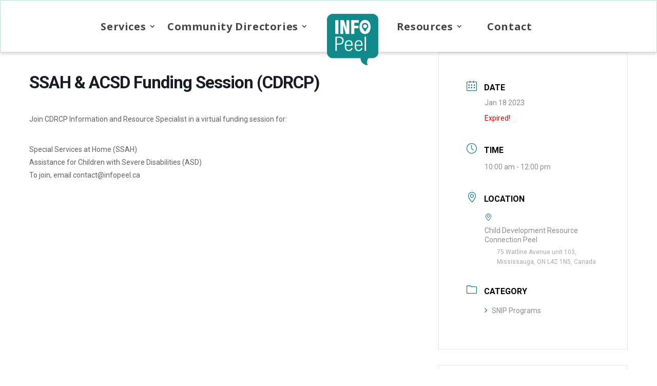

--- FILE ---
content_type: text/css
request_url: https://infopeel.ca/wp-content/plugins/cioc-rsd/css/cioc-rsd.css?ver=1.0.0
body_size: 629
content:
.ciocrsd-alert, .ciocrsd-success {
	padding: 2px 5px;
	border: 1px solid transparent;
	border-radius: 4px;
}

.ciocrsd-alert {
	background-color: #f2dede;
	border-color: #ebccd1;
	color: #a94442;
}

.ciocrsd-success {
	background-color: #dff0d8;
	border-color: #d6e9c6;
	color: #3c763d;
}

div.ciocrsd-alert, div.ciocrsd-success {
	padding: 5px 10px;
	margin-top: .25em;
	margin-bottom: 1em;;	
}

div.ciocrsd-record-detail >  h3.ciocrsd-field-group {
	margin-top: 1.5em;
	margin-bottom: .75em;
	padding-top: .25em;
	border-top: thin solid #ccc;
}

.ciocrsd-field-group-row {
	margin-bottom: .75em;
	clear: both;
}

.ciocrsd-field-label {
	font-weight: bold;
}

.ciocrsd-record-detail .ciocrsd-field-label {
	font-size: 120%;	
}

.ciocrsd-search-result .ciocrsd-field-label {
	font-size: 115%;	
}

.ciocrsd-field-label .fa, .ciocrsd-field-label .glyphicon, .ciocrsd-quicklist-browse .fa, .ciocrsd-quicklist-browse .glyphicon {
	min-width: 1.5em;
	text-align: center;
	padding-right: .25em;
}

.ciocrsd-record-detail .ciocrsd-field-label .fa, .ciocrsd-record-detail .ciocrsd-field-label .glyphicon {
	font-size: 125%;	
}

.ciocrsd-field-content_full {

}

.address-mapped {
	float: left;
}

.atgoeshere::before {
	content: "@";
}

.ciocrsd-record-detail {
	padding-bottom: .75em;
	margin-bottom: 2em;
	border-bottom: thin solid #ddd;
}

.ciocrsd-record-detail > h2.ciocrsd-org-name {
	margin-bottom: .75em;
}

.ciocrsd-record-detail > h3.ciocrsd-org-name {
	margin-top: .75em;
	margin-bottom: .75em;
}

.ciocrsd-record-detail .recordLogo, .ciocrsd-search-result .recordLogo {
	max-height: 130px;
}

.ciocrsd-record-detail .ciocrsd-field-content {
	padding-left: 2.6em;
}

.ciocrsd-search-result .ciocrsd-field-content {
	padding-left: 2.1em;
}

.ciocrsd-search-form {
	margin-bottom: 1em;
}

.ciocrsd-search-results > .ciocrsd-search-result > h2.ciocrsd-org-name {
	margin-top: .5em;
	margin-bottom: .75em;
	font-size: large;
}

.ciocrsd-search-result {
	margin-top: 1.5em;
	border-top: thin solid #ddd;
}

.ciocrsd-search-buttons {
	margin-top: .25em;
	margin-bottom: .25em;
}

input.form-control, select.form-control {
	width: 100%;
	height: 2.5em;
	line-height: 1.35;
	padding: 6px 12px;
	background-color: #fff;
}

.ciocrsd-form-input {
	margin-bottom: .5em;	
}

.ciocrsd-logo-container {
	display: block;
	float: right;
}

.ciocrsd-search-result .ciocrsd-logo-container {
	padding: .75em 0 .75em 1em;
}

.ciocrsd-record-detail .ciocrsd-logo-container {
	padding: 0 0 .75em 1em;
}

div.DetailsMapCanvas {
	width: 330px;
	min-width: 50%;
	height: 175px;
	float: right;
}

.ciocrsd-quicklist-browse {
	vertical-align: middle;
}

.ciocrsd-quicklist-browse li {
	margin-bottom: .5em;
	list-style-type: none;
}

.ciocrsd-quicklist-browse a {
	font-size: 120%;
}

.ciocrsd-count-bubble {
	display: inline-block;
	margin: 0 .25em;
	padding: 0 .5em;
	border: thin solid #ddd;
	border-radius: 10px;
}

@media (max-width: 767px) {
	.ciocrsd-logo-container {
		display: none;
	}
	div.DetailsMapCanvas {
		float: none;
		width: 100%;
		-webkit-box-sizing: border-box;
		-moz-box-sizing: border-box;
		box-sizing: border-box;
	}
}


--- FILE ---
content_type: text/css
request_url: https://infopeel.ca/wp-content/themes/divi-child/style.css?ver=4.27.4
body_size: 3919
content:
/*
  Theme Name:     Divi Child
  Theme URI:      https://www.elegantthemes.com/gallery/divi/
  Description:    Divi Child Theme
  Author:         Elegant Themes
  Author URI:     https://www.elegantthemes.com
  Template:       Divi
  Version:        1.0.0
*/

body {font-weight:400; overflow-x: hidden;}
.banner-d-flex{align-items: center;display: flex;}
.d-flex {align-items: center;display: flex;}
.partner-d-flex {align-items: center;display: flex;}


.highlighted strong{ color:#116F76}
.blurb-list a{ color:#1E1E1E; }
.blurb-list a:hover{ color:#11898B; }
.et_pb_accordion_item.et_pb_toggle_open .et_pb_toggle_title::after {position: absolute;font-size: 20px;right: 0;color: #116f76;
    font-family: FontAwesome!important;font-weight: 900!important; content: "\f062"!important;} 
.for-inline-btn .et_pb_button_module_wrapper {
    display: inline-block;
} 
/*--------    slidersWithProgressBar   ---------*/
.slidersWithProgressBar {
  flex-wrap: wrap;
}
.slide-progress-main {
    clear: both;
    height: 17px;
    order: 2;
    position: absolute;
    width: 100%;
    bottom: 0;
    z-index: 111;
}
.slide-progress {
  background-color: #116F76;
  height: 100%;
  position: absolute;
  top: 0;
}

.as_slide_content_wrapper {
    margin-right: 50px !important;
}
.as_slide_image_wrapper {margin-top:50px;}
/*-------   menu  --------*/


.menu-item-has-children > a {
    padding-left: 0px !important;
}
li.et_pb_menu__logo-slot {
    padding-left: 25px !important;
    padding-right: 25px !important;
}

.et_pb_menu__logo-wrap {
    position: relative;
    top: 26px;
}
.et_pb_menu--with-logo .et_pb_menu__menu>nav>ul>li>a {
padding: 31px 25px;}
ul.sub-menu{
    padding: 0px !important;  min-width: 270px; 
}
ul.sub-menu li {
    padding: 0 !important;
    margin: 0 !important;
	display:block;
	
}
ul.sub-menu li a {
    width: 100% !important;
    font-size: 16px !important;
    line-height: 20px !important;
	padding:15px 20px !important;
 }
 .et-menu a:hover {
    opacity: 1 !important;
}

.et_mobile_menu li a {
    border-bottom: 1px solid rgba(0,0,0,.03);
    display: block;
    width: 100% !important;
    font-size: 16px !important;
    line-height: 20px !important;
    padding: 15px 20px !important;
}


/*---    mec-calendar     --*/
 .mec-calendar {
    margin-bottom: 0px;
	 }

.mec-calendar dt {
  
    border-right: 1px solid #eee !important;
}
.mec-calendar .mec-calendar-events-side .mec-table-side-title {
    text-align: center;
    font-size: 14px;
	 font-weight: 600 !important;  
}

.mec-calendar .mec-event-footer {
    width: auto;
    min-height: 0px;
    background: transparent;
    border: 0px !important;
    padding: 0px !important; 
}

.mec-calendar {
     border: 1px solid #e8e8e800 !important;
    box-shadow: none !important;
}

.mec-calendar-day, .mec-box-calendar.mec-calendar dt{ 
    border-radius: 50% !important;
 }

.mec-box-calendar.mec-calendar dt {
    border-bottom: 1px solid #eaeaea00;
    border-left: 1px solid #eaeaea00;
}
.mec-calendar dt {
    border-right: 1px solid #eee0 !important;
}

.mec-box-calendar.mec-calendar .mec-calendar-table-head dt {
    border-top: 1px solid #eaeaea00;
    background-color: #f8f8f800;
}
.mec-calendar .mec-event-article {
   
    padding: 15px 25px;
}


/* Search Box */
 
.ciocrsd-search-buttons.row {
    display: flex;
    justify-content: space-between;
    
    margin-top: 15px;
}
.search-child-wrapper .med-icon-menu{
	margin-top: 25px;
    margin-left: auto;
    margin-right: auto;
	margin-bottom: 18px;
}
  
.search-child-wrapper .ciocrsd-form-input .form-control {
    border-color:  #116F76 !important;     font-family: 'Roboto',Helvetica,Arial,Lucida,sans-serif;
    background-color: #EEF3F3;
    height: 45px;
    line-height: 45px;  
    color: #1E1E1E;
}
 
.ciocrsd-search-buttons div {
    width: 40%;
    border-radius: 5px !important;
}
.ciocrsd-search-buttons div:nth-child(2) {
    width: 30%;
}
.ciocrsd-search-buttons.search-service div:nth-child(2) {
    width: 40%;
}



 .ciocrsd-search-button {
  background: #116F76;
    line-height: 60px;
    color: #fff; text-align: center;
    font-weight: 500;
  /*  border: 0px solid #116F76;*/     border: 3px solid #116F76;
    width: 100%;
    display: block;
    font-size: 20px;
    border-radius: 5px !important;  cursor:pointer;
}
.ciocrsd-search-button:hover {  background: #000;   border: 3px solid #000;}
 .search-service  a.ciocrsd-search-button.btn.btn-block.btn-primary {
    background: #fff;
    color: #116F76;
}

.search-service  a.ciocrsd-search-button.btn.btn-block.btn-primary:hover {    background:#116F76; border: 3px solid #116F76;
    color:  #fff; } 
.reset-btn {
    background: #fff;
    line-height: 67px;
    color: #116F76;
    font-weight: 500;
    border: 0px solid #fff;
    width: 100%;
    display: block;
    font-size: 20px;
    border-radius: 5px !important; cursor:pointer;
}
.icon-list-search img  {
    filter: hue-rotate(185deg);
}
.ciocrsd-form-input {
    margin-bottom: 12px;
}
.ciocrsd-form-input:after {
    clear: both;
    content: ' ';
    display: block;
    width: 100%;
}

/* Search Icon */
.et_pb_menu__search-button:after {content: url(https://infopeelca.stage.site/wp-content/uploads/2022/11/Icon-ionic-ios-search.svg) !important;
}

/*-------------  Button ------------*/

.btn.ciocrsd-category-button:hover {
    background: #f0f0f0;
    border-color: #ccc;
    color: #333;
}

.btn.ciocrsd-category-button {
    margin-top: 5px;
    border-width: 0 0 1px 0;
    border-bottom-color: #f3f3f3;
    background: transparent;
    color: #116F76;
    font-size: 18px;
    font-weight: 500;
    white-space: normal;
    text-align: left;
    width: 100%;
    cursor: pointer;
}

.row.ciocrsd-category-row {
    margin-left: -15px;
    margin-right: -15px;
}

/* Button Icon */
.arrow-btn.et_pb_button[data-icon]:not([data-icon=""]):after{
  content: url(/wp-content/uploads/2022/10/Icon-metro-arrow-up-right.svg) !important;
}


.program-btn:after {
    margin-left: 15px !important;
}
.link-btn:hover {
    text-decoration: underline;
}

/*** Border Boxes ***/
.border-box .et_pb_button_module_wrapper 
{ width: 100%;}

.border-box .et_pb_button_module_wrapper  .border-box-btn {
  width:100%;
	display:block;
}

.border-box  .et_pb_button_module_wrapper a.et_pb_button {
 margin: -2px -3px;
    width: calc(100% + 5px)!important;
    border-radius: 0px 0px 4px 4px !important;
 
}
.border-box {
    display: flex;
    align-content: center;
    flex-direction: column;
    justify-content: center;
}

/** Footer **/
.footer-logo .et_pb_image_wrap img[src*=".svg"] {
    width: 70%;
}
.dsm_icon_list_image {
    padding-right: 10px !important;
}

/* ---  Resource Hub Slider ---- */

body .et_pb_fh_post_carousel_description .et_pb_fh_post_carousel_title  {
    padding: 15px 0;
}
.et_pb_fh_post_carousel_image a{position:relative}

.et_pb_fh_post_carousel_container_inner:hover .et_pb_fh_post_carousel_image a::after {
    content: "";
    position: absolute;
    width: 100%;
    height: auto;
    left: 0;
    right: auto;
    top: 0;
    bottom: 0;
    background: rgba(17,137,139,0.72);
    background-image: url(/wp-content/uploads/2022/11/Icon-awesome-arrow-down.svg);
    background-position: center;
    background-repeat: no-repeat;}



.et_pb_fh_post_carousel .owl-carousel .owl-nav button.owl-prev:before {
  content: url(/wp-content/uploads/2022/11/Icon-awesome-arrow-down-1.svg) !important;
}
.et_pb_fh_post_carousel .owl-carousel .owl-nav button.owl-next:before {
  content: url(/wp-content/uploads/2022/11/Icon-awesome-arrow-down-2.svg) !important;
}
.owl-prev:hover::before, .owl-next:hover::before{opacity:0.44;}

/*------------*/
.pagination .pagination-item a.pagination-link {
    color: #1E1E1E !important;
}
.pagination .pagination-item a {
    font-weight: bold;
    font-size: 18px !important;
    line-height: 22px !important;
	   border: 0px solid #e2e2e2   !important;  
}

li.pagination-item.active a.pagination-link.dp-dfg-page {
    background: #116F76 !important;
    color: #fff !important;
 
}
.pagination .pagination-item a.pagination-link:hover{
	   background: #116F76 !important;
    color: #fff !important; 
}
.pagination .dp-dfg-direction a.pagination-link { 
    color: #116F76 !important;
}

.dp-dfg-pagination {
    margin-top: 35px;
}




/*------------------- Form css ----------------------*/
input, select, textarea {
    height: 64px;
    border: 3px solid  rgba(17, 111, 118, .25)!important;
	border-radius:5px;
	    padding: 0 15px !important;
}
input:focus, select:focus, textarea:focus {
    height: 64px;
    border: 3px solid  rgba(17, 111, 118, 1)!important;
	border-radius:5px;
	padding: 0 15px !important;
}
textarea  {padding:15px !important;}
input[type=checkbox]{height:24px; width:24px;}

.gform_wrapper .gfield_checkbox li label{font-size:18px;}

input[type="submit"] {
	    background: #116F76;
    height: 55px;
    color: #ffffff!important;
    letter-spacing: 1px;
    font-size: 20px;
    font-family: 'Open Sans',Helvetica,Arial,Lucida,sans-serif!important;
    font-weight: 700!important;
    float: right;
    padding: 0 40px !important;
}

.contact-form label.gfield_label {
    font-weight: bold;
}
.contact-form  textarea {
    padding: 15px !important;
}
.ginput_container_select select#input_1_5 {
    background: url(/wp-content/uploads/2022/11/Icon-awesome-arrow-down-3.svg) 98% center no-repeat;
    appearance: none;
    -webkit-appearance: none;
    -moz-appearance: none;
} 

input#gform_submit_button_1,  input.gform_button.button {
    background: #116f76 url(/wp-content/uploads/2022/10/Icon-metro-arrow-up-right.svg)!important;
    background-repeat: no-repeat !important;
    background-position: 105px center !important;
    text-indent: -15px;
    margin-right: 0px !important; 
    margin: 0 0 0 0;
	cursor:pointer; 
}

.ginput_container_select select option{ background:white; }

.ginput_container.ginput_container_select {
    position: relative;
}
.gform_legacy_markup_wrapper ul.gform_fields li.gfield {
    padding-right: 0px;
}
.gf_right_half {
    padding-right: 0px !important;
} 

input#gform_submit_button_1:hover, input.gform_button.button:hover {
    background: #1E1E1E url(/wp-content/uploads/2022/10/Icon-metro-arrow-up-right.svg)!important;
    background-repeat: no-repeat!important;
    background-position: 105px center!important;
}





/*----------------*/
.dica_divi_carousel_0 .swiper-button-next:before {
    color: #116f76!important;
    font-size: 20px;
    right: -2px;
    color: #116f76;
    font-family: FontAwesome!important;
    font-weight: 900!important;
    content: "\f061"!important;
}

  .dica_divi_carousel_0 .swiper-button-prev:before {
    color: #116f76!important;
    font-size: 20px;
    right: -2px;
    color: #116f76;
    font-family: FontAwesome!important;
    font-weight: 900!important;
    content: "\f060"!important;
}
.dsm_icon_list_items  li a { color:#1e1e1e; }

.search-pages  input.et_pb_searchsubmit {
    background-color: #11898b !important;
    height: 60px !important;
    border-radius: 0 4px 4px 0;
}
.search-pages  input.et_pb_s {
    height: 60px !important;
    border-radius: 4px 0 0 4px;
    border-right: 0px !important;
}


input#searchsubmit {
    width: 50px;
    text-align: center;
    padding: 5px 10px !important;
    font-size: 12px !important;
}

input#searchsubmit {
    background: #11898b !important;
    width: 70px !important;
}
h1.entry-title.main_title {
    color: #11898b;
}
.ciocrsd-search-result {
    border-top: thin solid #ddd;
    padding: 20px 20px;
    background: #ededed;
    margin-top: 15px;
}

input#searchsubmit:hover {
    background: #000 !important;
    border: 3px solid #000  !important; color:#fff  !important;
}
/*------------- Responsive  -------------*/

.col-lg-1, .col-lg-10, .col-lg-11, .col-lg-12, .col-lg-2, .col-lg-3, .col-lg-4, .col-lg-5, .col-lg-6, .col-lg-7, .col-lg-8, .col-lg-9, .col-md-1, .col-md-10, .col-md-11, .col-md-12, .col-md-2, .col-md-3, .col-md-4, .col-md-5, .col-md-6, .col-md-7, .col-md-8, .col-md-9, .col-sm-1, .col-sm-10, .col-sm-11, .col-sm-12, .col-sm-2, .col-sm-3, .col-sm-4, .col-sm-5, .col-sm-6, .col-sm-7, .col-sm-8, .col-sm-9, .col-xs-1, .col-xs-10, .col-xs-11, .col-xs-12, .col-xs-2, .col-xs-3, .col-xs-4, .col-xs-5, .col-xs-6, .col-xs-7, .col-xs-8, .col-xs-9 {
    position: relative;
    min-height: 1px;
    padding-right: 15px;
    padding-left: 15px;
}
 
@media (min-width: 992px) {
	.col-md-4 {
		width: 33.33333333%;
	}
}

@media (min-width: 768px) {
	.col-sm-1 {
		width: 8.33333333%;
	}
	.col-sm-2 {
		width: 16.66666667%;
	}
	.col-sm-1, .col-sm-10, .col-sm-11, .col-sm-12, .col-sm-2, .col-sm-3, .col-sm-4, .col-sm-5, .col-sm-6, .col-sm-7, .col-sm-8, .col-sm-9 {
		float: left;
	}
	.btn.ciocrsd-category-button {
		min-height: 50px;
	}
}

@media only screen and (min-width: 981px)  and (max-width :1250px) {
.header-row {
    width: 100% !important; 
}
}

@media only screen and (min-width: 1171px)  and (max-width :1350px) {
.calendars-row .et_pb_column_5 {
    padding-right: 50px;
}	
}

@media only screen and (min-width: 981px)  and (max-width :1170px) {
.calendars-row .et_pb_column_5 {
    padding-right: 20px;
}	
}



@media (min-width: 981px) {
.desktop_middle-outside .swiper-button-next {
    -webkit-transform: translateX(20%);
    transform: translateX(20%);
}
	.desktop_middle-outside .swiper-button-prev {
    -webkit-transform: translateX(20%);
    transform: translateX(20%);
}
.et_pb_fh_post_carousel .owl-carousel .owl-nav button.owl-prev {left: 0;bottom: -150px;}
.et_pb_fh_post_carousel .owl-carousel .owl-nav button.owl-next {right: auto; bottom: -150px;left:33px;}	
	
	
.et_right_sidebar #main-content .container:before {
    right: 22.875% !important;
}
	
	
}
@media only screen and (min-width:1181px) {
		.inner-page-banner img {
    max-height: 360px !important;
    min-height: 360px !important;
    width: auto;
}
	.cal-row{  max-height: 360px !important;
    min-height: 360px !important;  }
}

@media only screen and (min-width:981px) and  (max-width:1180px){
	 
	.cal-row{  max-height: 300px !important;
    min-height: 300px !important;  }
}
 



@media only screen and (min-width: 981px) and (max-width : 1169px) {
body #page-container  .calendars-row .et_pb_column:last-child {
    padding-right: 30px !important;
    padding-left: 30px  !important;
}
.for-inline-btn .et_pb_button_module_wrapper {
    display: flex;
    justify-content: flex-start;
    margin: 15px 0px 0 !important;
}
	
body #page-container  .for-inline-btn	a.et_pb_button.et_pb_button_1.link-btn.registrationbtn.et_pb_bg_layout_light {
	padding: 0px !important;}
.et_pb_menu .et-menu>li {
    padding-left: 0;
    padding-right: 0;
}

	
	
	
}

@media only screen and (min-width: 767px) and (max-width : 1200px) {
	.home-banner h1 {
    font-size: 55px !important;
    line-height: 55px  !important;
}
	 .et_pb_column_4_tb_footer  {
    margin-bottom: 0px !important;
}
	
}

@media only screen and (max-width : 1200px) {

	.ciocrsd-search-buttons div:nth-child(2) {   width: 30% !important;} 

.ciocrsd-search-button, .reset-btn {
line-height: 30px;
padding: 10px 10px; 
font-size: 18px;
}

	
}
/* ------------  For Tablet -------- */
@media only screen and (max-width : 980px) {
	.ciocrsd-search-buttons div:nth-child(1) {   width:25% !important;} 
	.ciocrsd-search-buttons div:nth-child(2) {   width:25% !important;} 
	.ciocrsd-search-buttons div:nth-child(3) {   width:50% !important;} 

	
.et_pb_fh_post_carousel .owl-carousel .owl-nav button.owl-prev { margin-top: -50px; left: -30px; }
.et_pb_fh_post_carousel .owl-carousel .owl-nav button.owl-next { margin-top: -50px; right: -30px;}	
	
	/* Styles */
.border-box {
    display: flex;
    align-content: center;
    flex-direction: column;
    justify-content: center;
    margin-bottom: 80px;
}	
.slide-progress-main {
    clear: both;
    height: 7px;
	}

.main-hero .et_pb_menu_inner_container {
    position: relative;
    display: flex !important;
}      

.main-hero  .et_pb_menu__wrap {
    display: flex;
    justify-content: flex-end !important;
}
.main-hero   .et_pb_menu__logo-wrap {
    position: relative;
    top: 15px;
 
}
.main-hero .et_pb_menu__search {
    background: #ffffff;
    padding: 10px;
    height: 84px;
}
	
	
	.menu-item-has-children > a {
    padding-left: 5% !important;
} 
	
.et_mobile_menu {
    top: 100%;
    padding: 0px !important; 
}
.et_pb_menu .et_pb_menu__wrap--hidden {
	opacity:1; 	 
} 
.row-reverse {
    display: flex;
    flex-direction: column-reverse;
}
.tablet_middle-outside .swiper-button-prev {
    -webkit-transform: translateX(-0%);
    transform: translateX(-0%);
}	
	.tablet_middle-outside .swiper-button-next {
    -webkit-transform: translateX(0%);
    transform: translateX(0%); display: flex;
    justify-content: flex-end;
}

	
	
	.d-flex {
    display: flex;
    flex-direction: column;
}

.icon-list-search .icon-box .et_pb_main_blurb_image   {    margin-bottom: 5px;} 


}

/* ------------  For Tablet -------- */
@media only screen and (max-width : 767px) {
.ciocrsd-search-button, .reset-btn {
 
font-size: 15px;
}
.as_slide_content_wrapper {
    margin-right: 0px !important;
}
.as_slide_image_wrapper {
    margin-top: 0px;
}	
.swiper-slide {
   display: flex !important;
    flex-direction: column-reverse;
  
}
.as_buttons_wrapper {
    display: flex;
    justify-content: center;
} 
	 
.copyrightrow .et_pb_column:first-child {
    margin-bottom: 5px !important;
}

.banner-d-flex {
    display: flex;
    flex-direction: column;
    align-items: center;
    justify-content: flex-start;
}
.for-inline-btn .et_pb_button_module_wrapper {
       display: flex;
    justify-content: center;
}

body .et_pb_fh_post_carousel_description .et_pb_fh_post_carousel_title {
  
    text-align: center;
}
	.ciocrsd-search-buttons div {width: 100%;   margin-bottom: 10px;}
	.ciocrsd-search-buttons.row {   display: flex;   justify-content: space-between;   flex-direction: column;   align-items: center;}
.ciocrsd-search-buttons div:nth-child(2) {   width: 100% !important;} 
.icon-list-search img {   width:150px;}
.ciocrsd-search-buttons div {width: 100%;}

.ciocrsd-search-buttons div:nth-child(1), 
	.ciocrsd-search-buttons div:nth-child(2) ,
	.ciocrsd-search-buttons div:nth-child(3) {   width:100% !important;} 

.row-reverse {
    display: flex;
    flex-direction: column-reverse;
}



}

 

--- FILE ---
content_type: text/css
request_url: https://infopeel.ca/wp-content/et-cache/global/et-divi-customizer-global.min.css?ver=1765206992
body_size: 1281
content:
body,.et_pb_column_1_2 .et_quote_content blockquote cite,.et_pb_column_1_2 .et_link_content a.et_link_main_url,.et_pb_column_1_3 .et_quote_content blockquote cite,.et_pb_column_3_8 .et_quote_content blockquote cite,.et_pb_column_1_4 .et_quote_content blockquote cite,.et_pb_blog_grid .et_quote_content blockquote cite,.et_pb_column_1_3 .et_link_content a.et_link_main_url,.et_pb_column_3_8 .et_link_content a.et_link_main_url,.et_pb_column_1_4 .et_link_content a.et_link_main_url,.et_pb_blog_grid .et_link_content a.et_link_main_url,body .et_pb_bg_layout_light .et_pb_post p,body .et_pb_bg_layout_dark .et_pb_post p{font-size:18px}.et_pb_slide_content,.et_pb_best_value{font-size:20px}body{color:#1e1e1e}h1,h2,h3,h4,h5,h6{color:#1e1e1e}.container,.et_pb_row,.et_pb_slider .et_pb_container,.et_pb_fullwidth_section .et_pb_title_container,.et_pb_fullwidth_section .et_pb_title_featured_container,.et_pb_fullwidth_header:not(.et_pb_fullscreen) .et_pb_fullwidth_header_container{max-width:1140px}.et_boxed_layout #page-container,.et_boxed_layout.et_non_fixed_nav.et_transparent_nav #page-container #top-header,.et_boxed_layout.et_non_fixed_nav.et_transparent_nav #page-container #main-header,.et_fixed_nav.et_boxed_layout #page-container #top-header,.et_fixed_nav.et_boxed_layout #page-container #main-header,.et_boxed_layout #page-container .container,.et_boxed_layout #page-container .et_pb_row{max-width:1300px}a{color:#116f76}#footer-widgets .footer-widget li:before{top:12.3px}body .et_pb_button{border-width:0px!important;border-radius:5px}body.et_pb_button_helper_class .et_pb_button,body.et_pb_button_helper_class .et_pb_module.et_pb_button{}@media only screen and (min-width:1425px){.et_pb_row{padding:28px 0}.et_pb_section{padding:57px 0}.single.et_pb_pagebuilder_layout.et_full_width_page .et_post_meta_wrapper{padding-top:85px}.et_pb_fullwidth_section{padding:0}}	h1,h2,h3,h4,h5,h6{font-family:'Noto Sans',Helvetica,Arial,Lucida,sans-serif}body,input,textarea,select{font-family:'Roboto',Helvetica,Arial,Lucida,sans-serif}.modal{position:fixed;top:0;left:0;z-index:1050;display:none;width:100%;height:100%;overflow:hidden;outline:0}.fade:not(.show){opacity:0}.fade{transition:opacity .15s linear}.modal.show{display:block;padding-right:17px}.modal-dialog{position:relative;width:auto;margin:0.5rem;pointer-events:none}.modal.fade .modal-dialog{transition:-webkit-transform .3s ease-out;transition:transform .3s ease-out;transition:transform .3s ease-out,-webkit-transform .3s ease-out;-webkit-transform:translate(0,-50px);transform:translate(0,-50px)}.modal.show .modal-dialog{-webkit-transform:none;transform:none}.modal .modal-content .form-control{border-color:#116F76!important;font-family:'Roboto',Helvetica,Arial,Lucida,sans-serif;background-color:#EEF3F3;height:45px;line-height:45px;color:#1E1E1E}.modal-content{position:relative;display:-ms-flexbox;display:flex;-ms-flex-direction:column;flex-direction:column;width:100%;pointer-events:auto;background-color:#fff;background-clip:padding-box;border:1px solid rgba(0,0,0,.2);border-radius:0.3rem;outline:0}.modal-header{display:-ms-flexbox;display:flex;-ms-flex-align:start;align-items:flex-start;-ms-flex-pack:justify;justify-content:space-between;padding:1rem 1rem;border-bottom:1px solid #dee2e6;border-top-left-radius:calc(0.3rem - 1px);border-top-right-radius:calc(0.3rem - 1px)}.modal-title{margin-bottom:0;font-family:'Noto Sans',Helvetica,Arial,Lucida,sans-serif;font-weight:700;font-size:21px;color:#116f76!important;line-height:40px;text-align:center}.modal-body{position:relative;-ms-flex:1 1 auto;flex:1 1 auto;padding:1rem}.modal-footer{display:-ms-flexbox;display:flex;-ms-flex-wrap:wrap;flex-wrap:wrap;-ms-flex-align:center;align-items:center;-ms-flex-pack:end;justify-content:flex-end;padding:0.75rem;border-top:1px solid #dee2e6;border-bottom-right-radius:calc(0.3rem - 1px);border-bottom-left-radius:calc(0.3rem - 1px)}.modal-backdrop{position:fixed;top:0;left:0;z-index:1040;width:100vw;height:100vh;background-color:#000}.modal-backdrop.fade{opacity:0}.modal-backdrop.show{opacity:.5}.modal button{background:#116F76;line-height:60px;color:#fff;text-align:center;font-weight:500;border:3px solid #116F76;display:block;font-size:20px;border-radius:5px!important;cursor:pointer;padding:0 20px}.modal button:hover{background:#000;border:3px solid #000}.modal button[data-dismiss="modal"]{background:transparent;color:#116f76;border:0}.custom-table-of-contents-ul-padding-bottom ul{padding-bottom:0}.box-wrapper .border-box a.arrow-btn{width:200px!important;border-radius:4px!important}.ciocrsd-search-form{margin-top:2em}.ciocrsd-search-form div.ciocrsd-search-buttons &gt;input:nth-child(1){margin-bottom:1em}body .mec-wrap .mec-totalcal-box i{font-size:19px;color:#FFFFFF!important;background:#167076!important}.mec-search-bar-wrap input#mec-search-bar-input{background:#167076;line-height:0px}@media (min-width:981px){.et_pb_fh_post_carousel .owl-carousel .owl-nav button.owl-prev{left:40%}.et_pb_fh_post_carousel .owl-carousel .owl-nav button.owl-next{right:-15%}}@media (max-width:768px){.et-l.et-l--header{position:fixed;z-index:9;width:100%;top:0;left:0}#et-main-area{padding-top:85px}}@media (min-width:576px){.modal-dialog{max-width:500px;margin:1.75rem auto}}

--- FILE ---
content_type: text/css
request_url: https://infopeel.ca/wp-content/et-cache/22563/et-core-unified-cpt-tb-20633-tb-20752-deferred-22563.min.css?ver=1765360609
body_size: 453
content:
.et_pb_section_1_tb_footer.et_pb_section{padding-top:10px;padding-bottom:10px;background-color:#116f76!important}.et_pb_row_3_tb_footer.et_pb_row{padding-top:0px!important;padding-bottom:0px!important;padding-top:0px;padding-bottom:0px}.et_pb_text_4_tb_footer.et_pb_text{color:#ffffff!important}.et_pb_text_4_tb_footer,.et_pb_text_5_tb_footer{font-weight:700;padding-top:0px!important;padding-bottom:0px!important;margin-top:0px!important;margin-bottom:0px!important}.et_pb_text_4_tb_footer h1,.et_pb_text_5_tb_footer h1{font-weight:700;font-size:65px}.et_pb_text_5_tb_footer.et_pb_text,.et_pb_text_5_tb_footer.et_pb_text a{color:#FFFFFF!important}

--- FILE ---
content_type: image/svg+xml
request_url: https://infopeel.ca/wp-content/uploads/2022/11/Icon-feather-phone.svg
body_size: 510
content:
<svg xmlns="http://www.w3.org/2000/svg" width="29.313" height="29.366" viewBox="0 0 29.313 29.366">
  <path id="Icon_feather-phone" data-name="Icon feather-phone" d="M29.478,22.738v3.969a2.646,2.646,0,0,1-2.884,2.646,26.18,26.18,0,0,1-11.417-4.061A25.8,25.8,0,0,1,7.24,17.354,26.18,26.18,0,0,1,3.179,5.884,2.646,2.646,0,0,1,5.811,3H9.78a2.646,2.646,0,0,1,2.646,2.275,16.986,16.986,0,0,0,.926,3.717,2.646,2.646,0,0,1-.6,2.791l-1.68,1.68A21.167,21.167,0,0,0,19.014,21.4l1.68-1.68a2.646,2.646,0,0,1,2.791-.6,16.986,16.986,0,0,0,3.717.926,2.646,2.646,0,0,1,2.275,2.685Z" transform="translate(-1.667 -1.5)" fill="none" stroke="#11898b" stroke-linecap="round" stroke-linejoin="round" stroke-width="3"/>
</svg>


--- FILE ---
content_type: image/svg+xml
request_url: https://infopeel.ca/wp-content/uploads/2022/11/Icon-feather-map-pin.svg
body_size: 513
content:
<svg xmlns="http://www.w3.org/2000/svg" width="26.812" height="32.103" viewBox="0 0 26.812 32.103">
  <g id="Icon_feather-map-pin" data-name="Icon feather-map-pin" transform="translate(-3)">
    <path id="Path_190" data-name="Path 190" d="M28.312,13.406c0,9.26-11.906,17.2-11.906,17.2S4.5,22.666,4.5,13.406a11.906,11.906,0,1,1,23.812,0Z" fill="none" stroke="#11898b" stroke-linecap="round" stroke-linejoin="round" stroke-width="3"/>
    <path id="Path_191" data-name="Path 191" d="M21.437,14.469A3.969,3.969,0,1,1,17.469,10.5a3.969,3.969,0,0,1,3.969,3.969Z" transform="translate(-1.063 -1.063)" fill="none" stroke="#11898b" stroke-linecap="round" stroke-linejoin="round" stroke-width="3"/>
  </g>
</svg>


--- FILE ---
content_type: text/javascript
request_url: https://pop7-ccs-webchat-api.ccc.rogers.com/chatex/script/icr?cid=cdrcp&icr=93559d67-3892-4524-8e15-23cffc6cb2c0
body_size: 14651
content:
(function () {
    this._tlx = {
        scriptVersion: '2.1.0.0',
        mainContainer: 'tlx-webchat-container',
        chatContainer: 'tlx-webchat-app',
        chatApp: 'https://pop7-ccs-webchat-api.ccc.rogers.com/manage',
        acctId: 'cdrcp',
        icrId: '93559d67-3892-4524-8e15-23cffc6cb2c0',
        icrPreview: 'false',
        triggerTimeout: '5000',
        paramLANG: '',
        paramITAG: '',
        mobileMode: false,
        minimized: undefined,

        getChatContainer: function () {
            return document.getElementById(this.chatContainer);
        },

        getContentWindow() {
            return _tlx.getChatContainer().contentWindow;
        },

        appendElement: function (p, c) {
            return p.appendChild(c);
        },

        setAttribute: function (e, a, v) {
            e.setAttribute(a, v);
        },

        setAttributes: function (e, a) {
            for (var p in a) {
                e.setAttribute(p, a[p]);
            }
        },

        setStyles: function (e, v) {
            for (var p in v) {
                e.style[p] = v[p];
            }
        },

        messageDispatch: function (e) {
            try {
                var message = e[e.message ? 'message' : 'data'];

                if (message.messageId === "resizeTo") {
                    _tlx.resizeChatWindowTo(message.data);
                    return;
                }
                if (message.messageId === "getMobileMode") {                    
                    _tlx.getContentWindow().postMessage({
                        messageId: "setMobileMode",
                        mode: _tlx.mobileMode
                    }, '*');
                    return;
                }
                if (message.messageId === "redirectToUrl") {
                    window.location.href = message.data;
                }
            }
            catch (e) {
                console.error('Error dispatching message. ' + e);
            }
        },

        getMobileMode: function() {
            return  (
                /Android|webOS|iPhone|iPad|iPod|BlackBerry|IEMobile|Opera Mini|Windows Phone/i.test(
                    navigator.userAgent
                ) &&
                (window.screen.width < 600 || window.screen.height < 600)
            );
        },

        canRenderChat: function () {
            this.getContentWindow().postMessage({
                messageId: 'readyToRenderComponent'
            }, "*");
        },

        resizeChatWindowTo: function (data) {
            _tlx.minimized = data.minimized;
            var appContainer = document.getElementById(_tlx.mainContainer);
            if (appContainer) {
                if (!_tlx.mobileMode) {
                    appContainer.style.height = data.styleHeight;
                    appContainer.style.width = data.styleWidth;
                    appContainer.style.position = data.position;
                    appContainer.style.bottom = data.bottom;
                    appContainer.style.right = data.right;
                } else {
                    if (data.minimized) {
                        appContainer.style.height = data.styleHeight;   
                    } else {
                        appContainer.style.height = window.innerHeight + 'px';
                    }
                    appContainer.style.width = data.styleWidth;
                }
                this.canRenderChat();
            }
        },

        setupParamsFromQueryString: function () {
            var url = window.location.href;

            var that = this;
            var setQueryParam = function (oldValue, name, url) {
                    var paramVal = that.getUrlParam(name, url);
                    return paramVal !== null ? paramVal : (oldValue ? oldValue : '');
            };

            this.paramLANG = setQueryParam(this.paramLANG, 'lang', url);
            this.paramITAG = setQueryParam(this.paramITAG, 'itag', url);
        },

        getViewPortInitialScale: function () {
            return "1";
        },

        createMetaElement: function () {
            const head = document.getElementsByTagName('head');
            // Ensure the head element exists
            if (head.length === 0) return;

            const requiredContent = 'width=device-width, initial-scale=' + this.getViewPortInitialScale();
            const meta = document.querySelector('meta[name="viewport"]');
            
            // Check if the current viewport is compatible
            if (meta !== null) {
                const current = meta.getAttribute('content') || '';
                const isCompatible =
                    current.includes('width=device-width') &&
                    current.includes('initial-scale=' + this.getViewPortInitialScale());

                if (!isCompatible) {
                    console.warn(
                        'Viewport meta tag was incompatible.'
                    );
                }
                return;
            }
            
            // Create and append the meta tag if it doesn't exist
            const newViewport = document.createElement('meta');
            newViewport.name = 'viewport';
            newViewport.content = requiredContent;
            document.head.appendChild(newViewport);
        },

        setupChatWindow: function () {
            var mobileMode = _tlx.getMobileMode();

            var d = document.getElementById(this.mainContainer);
            var isMainContainerNew = false;
            if (d === null) {
                d = document.createElement('div');
                isMainContainerNew = true;
            }

            this.setAttribute(d, 'id', this.mainContainer);

            if (mobileMode) {
                this.createMetaElement();    
                document.body.style.margin = "0px";

                this.setStyles(d, {
                    overflow: 'hidden',
                    visibility: 'visible',
                    display: 'inherit',
                    zIndex: '2147483639',
                    background: 'none',
                    transition: 'transform 0.2s ease-in-out',
                    opacity: '1',
                    position: 'fixed',
                    width: '100%',
                    height: '100%',
                    bottom: '0',
                    right: '0'
                });    
            } else {
                this.setStyles(d, {
                    position: 'fixed',
                    bottom: '0px',
                    right: '15px',
                    overflow: 'hidden',
                    visibility: 'visible',
                    display: 'inherit',
                    zIndex: '2147483639',
                    background: 'none',
                    width: '100%',
                    height: '100%',
                    transition: 'transform 0.2s ease-in-out',
                    opacity: '1'
                });    
            }

            var f = document.getElementById(this.chatContainer);
            var isChatContainerNew = false;
            if (f === null) {
                f = document.createElement('iframe');
                isChatContainerNew = true;
            }

            this.setAttributes(f, {
                id: this.chatContainer,
                src: this.getChatUrl(),
                scrolling: 'no',
                frameborder: '0',
                allowtransparency: 'true'
            });

            this.setStyles(f, {
                position: 'absolute',
                top: '0px',
                right: '0px',
                bottom: '0px',
                left: '0px',
                width: '100%',
                height: '100%',
                border: '0px',
                padding: '0px',
                margin: '0px',
                float: 'none',
                background: 'none',
                overflow: 'hidden'
            });

            if (isChatContainerNew) this.appendElement(d, f);
            if (isMainContainerNew) this.appendElement(document.body, d);

            if (mobileMode) {
                document.documentElement.style.setProperty("--vh", `${window.innerHeight * 0.01}px`);
                _tlx.resizeChatWindowTo({
                    styleHeight: "calc( var(--vh, 1vh) * 100)",
                    styleWidth: "100vw",
                    position: "fixed",
                    bottom: "0",
                    right: "0"
                });

                window.addEventListener("resize", resizeThrottler, false);

                var resizeTimeout;
                function resizeThrottler() {
                    if ( !resizeTimeout ) {
                        resizeTimeout = setTimeout(function() {
                            resizeTimeout = null;
                            actualResizeHandler();
                        }, 66);
                    }
                }

                function actualResizeHandler() {
                    if (!_tlx.minimized) {
                        var appContainer = document.getElementById(_tlx.mainContainer);
                        if (appContainer) {
                            appContainer.style.height = window.innerHeight + 'px';
                            appContainer.style.width = '100vw';
                        }
                    }
                }

                _tlx.mobileMode = true;
            }

            /* attribute meta needed to add body if mobile is true*/
        },


        setupWindowListener: function () {
            var evtN = window.addEventListener ? 'addEventListener' : 'attachEvent', evtF = window[evtN], evtM = evtN === 'attachEvent' ? 'onmessage' : 'message';
            evtF(evtM, this.messageDispatch, false);
        },

        getChatUrl: function () {
    		var url = this.chatApp;

            url += '/icr/'
                + this.icrId
                + '?'
                + 'cid=' + this.acctId
                + '&draft=' + this.icrPreview
                + '&itag=' + encodeURIComponent(this.paramITAG)
                + '&lang=' + encodeURIComponent(this.paramLANG);

            return url;
        },

        getUrlParam: function (paramName, url) {
            paramName = paramName.replace('/[\[\]]/g', '\\$&');
            var regex = new RegExp('[?&]' + paramName + '(=([^&#]*)|&|#|$)');
            results = regex.exec(url);
            if (!results) return null;
            if (!results[2]) return '';
            return decodeURIComponent(results[2].replace(/\+/g, ' '));
        }, 
        

        init: function () {
            var self = this;
            window.addEventListener("load", function() {
                self.setupParamsFromQueryString();
                self.setupWindowListener();
                if (_tlx.triggerTimeout <= 0) _tlx.triggerTimeout = 1;
                setTimeout(function () { self.setupChatWindow(); }, _tlx.triggerTimeout);
            });
            _tlx.proxyStorage = new proxyStorage(this);
        }        
    };

    var context;

    function storageMessageDispatch(e) {
        context.messageDispatch.call(context, e);
    }

    function proxyStorage(owner) {
        this.owner = owner;
        context = this;

        var evtN = window.addEventListener ? 'addEventListener' : 'attachEvent', evtF = window[evtN], evtM = evtN === 'attachEvent' ? 'onmessage' : 'message';
        evtF(evtM, storageMessageDispatch, false);
    }

    proxyStorage.prototype.messageDispatch = function (e) {
        try {
            var message = e[e.message ? 'message' : 'data'];

            if (message.message === 'QuerySetItem') {
                localStorage.setItem(message.payload.key, message.payload.value);
                this.owner.getContentWindow().postMessage({
                    message: "QuerySetItem",
                    payload: {
                        key: message.payload.key,
                        value: message.payload.value
                    }
                },
                    '*');
            }

            if (message.message === 'QueryGetItem') {
                var value = localStorage.getItem(message.payload.key);
                this.owner.getContentWindow().postMessage({
                    message: "QuerySetItem",
                    payload: {
                        key: message.payload.key,
                        value
                    }
                },
                    '*');
            }

            if (message.message === 'QueryGetLength') {
                this.owner.getContentWindow().postMessage({
                        message: "QuerySetItem",
                        payload: {
                            key: message.payload.key,
                            value: localStorage.length
                        }
                    },
                    '*');
            }

            if (message.message === 'QueryGetKeyByIndex') {
                this.owner.getContentWindow().postMessage({
                        message: "QuerySetItem",
                        payload: {
                            key: message.payload.key,
                            value: localStorage.key(message.payload.index)
                        }
                    },
                    '*');
            }

            if (message.message === 'QueryRemoveItem') {
                localStorage.removeItem(message.payload.key);
            }

            if (message.message === 'QueryGetStorageEnabled') {
                this.owner.getContentWindow().postMessage({
                    message: "QuerySetStorageEnabled",
                    payload: {
                        key: message.payload.key,
                        value: this.available('localStorage')
                    }
                },
                    '*');
            }
        }
        catch (e) {
            console.error('Error dispatching message. ' + e);
        }
    }

    proxyStorage.prototype.available = function (type) {
        try {
            var storage = window[type];
            var x = '__storage_test__';
            storage.setItem(x, x);
            storage.removeItem(x);
            return true;
        }
        catch (e) {
            return false;
        }
    }

    _tlx.init();
})();


--- FILE ---
content_type: application/javascript
request_url: https://infopeel.ca/wp-content/plugins/cioc-rsd/public/js/cioc-rsd-public.js?ver=1.0.0
body_size: 1115
content:
(function( $ ) {
	'use strict';

	/**
	 * All of the code for your public-facing JavaScript source
	 * should reside in this file.
	 *
	 * Note: It has been assumed you will write jQuery code here, so the
	 * $ function reference has been prepared for usage within the scope
	 * of this function.
	 *
	 * This enables you to define handlers, for when the DOM is ready:
	 *
	 * $(function() {
	 *
	 * });
	 *
	 * When the window is loaded:
	 *
	 * $( window ).load(function() {
	 *
	 * });
	 *
	 * ...and/or other possibilities.
	 *
	 * Ideally, it is not considered best practise to attach more than a
	 * single DOM-ready or window-load handler for a particular page.
	 * Although scripts in the WordPress core, Plugins and Themes may be
	 * practising this, we should strive to set a better example in our own work.
	 */
	
	var start_cm_unfilled_detector = function() {
		var handle_submit = function(evt) {
			var self = $(this), unfilled_cm = self.find("select[data-unfilled-prompt=true]");
			if (!unfilled_cm.length) {
				return;
			}
			
			if (unfilled_cm.val()) {
				return;
			}

			evt.preventDefault();
			evt.stopPropagation();


			var modal = $('#cm-unfilled-prompt');
			if (modal.length === 0) {
				var newdiv = $('<div>').html('<div class="modal fade" id="cm-unfilled-prompt" tabindex="-1" role="dialog" aria-labelledby="cm-unfilled-prompt-label">' +
				'	 <div class="modal-dialog" role="document">' +
					   '<div class="modal-content">' +
						'<div class="modal-header">' +
							'<h4 class="modal-title" id="cm-unfilled-prompt-label">No Community Selected</h4>' +
						'</div>' +
						'<div class="modal-body">' +
							'Your search did not include a community selection. Please select one from below:' + 
							'<div class="ciocrsd-form-input" id="cm-unfilled-community-placeholder">' + 
							'</div>' +
						'</div>' +
						'<div class="modal-footer">' +
							'<button type="button" class="btn btn-default" data-dismiss="modal">Close</button>' +
							'<button type="button" class="btn btn-primary" id="cm-unfilled-prompt-search-button">Search</button>' +
						'</div>' +
					'</div>' +
				   '</div>' +
				'</div>');
				$('body').append(newdiv);
				modal = $('#cm-unfilled-prompt').modal({show: false});
				$('#cm-unfilled-prompt-search-button').on('click', function() {
					unfilled_cm.val($('#cm-unfilled-selector').val());
					self[0].submit();
				});
				
			}
			$('#cm-unfilled-community-placeholder').empty().append(unfilled_cm.clone().attr('id', 'cm-unfilled-selector'));
			modal.modal('show');



		};
		$(document).on('submit', 'form', handle_submit);

	};
	$(function() {
		start_cm_unfilled_detector();
		
		$('.ciocrsd-category-button').on('click',function() {
			$('#PBIDbtn').val(this.value);
		});
		
		var map_canvas = $('#map_canvas'), 
			api_key = $('.ciocrsd-record-detail').data('mapsKey');
		if (!map_canvas.length || !api_key) {
			return
		}

		window['ciocrsd_start_map'] = function() {

			var myLatlng = new google.maps.LatLng(map_canvas.attr('latitude'), map_canvas.attr('longitude')),
			mapOptions = {
				center: myLatlng,
				zoom: 13,
				mapTypeId: google.maps.MapTypeId.ROADMAP
			};

			map_canvas.show();

			var map = new google.maps.Map(map_canvas[0], mapOptions);
			var marker = new google.maps.Marker({
				position: myLatlng,
				map: map
			});

			return;
		};

		$.getScript('//maps.googleapis.com/maps/api/js?v=3&key=' + api_key + '&sensor=false&callback=ciocrsd_start_map');
	});

})( jQuery );


--- FILE ---
content_type: application/javascript
request_url: https://infopeel.ca/wp-content/themes/divi-child/js/app.js?ver=6.9
body_size: 340
content:
const slidersWithProgressBars = document.querySelectorAll('.slidersWithProgressBar');
const config = {
    attributes: true,
    childList: true,
    subtree: true
}

const observer = new MutationObserver((enteries, observer) => {
    for (const entery of enteries) {
        if (entery.type === 'attributes' && entery.target.classList.contains('swiper-wrapper') && entery.attributeName === 'style') {
            const swiperContainer = entery.target.closest('.slidersWithProgressBar').querySelector(".swiper-container")
            const slideProgress = entery.target.closest('.slidersWithProgressBar').querySelector(".slide-progress")
            const swiperContainerSettings = JSON.parse(swiperContainer.dataset.anythingslider)

            if(slideProgress) {
                slideProgress.style.transition = 'width 0ms ease 0s'
                slideProgress.style.width = '0%'
                
                setTimeout(function() {
                    slideProgress.style.transition = `width ${ swiperContainerSettings.autoplay ? swiperContainerSettings.autoplay.delay : '6000' }ms ease 0s`
                    slideProgress.style.width = '100%'
                }, 1)
            }
        }
    }
})

Array.from(slidersWithProgressBars).forEach(slidersWithProgressBar => {
    const swiperContainer = slidersWithProgressBar.querySelector(".swiper-container")
    const main = document.createElement('div')
    const progress = document.createElement('div')

    main.classList.add('slide-progress-main')
    progress.classList.add('slide-progress')
    progress.style.transition = 'width 0ms linear 0s'
    progress.style.width = '0%'

    main.appendChild(progress)
    slidersWithProgressBar.appendChild(main)
    observer.observe(slidersWithProgressBar, config)
})


--- FILE ---
content_type: application/javascript
request_url: https://infopeel.ca/wp-content/plugins/mec-rsvp/src/RSVP/frontend.js?ver=6.9
body_size: 3078
content:
function mec_rsvp_module_init($){

    if( 0 == $('.mec_rsvp_form').length ){

        return;
    }
    var primary_box, rsvp_id, nonce, answer_id, event_date, total_attendees, creator_email;

    function mec_get_body_form_step_1(el, replace_vars = false) {

        var primary_box = $(el).parents('.mec-custom-form-box');
        var form = $(el).parents('.mec_rsvp_form');
        var data = {
            action: 'mec-rsvp-get-body-form-step1',
            event_id: $('input[name="event_id"]').val(),
            event_date: $(el).val(),
            nonce: $('#_mec_nonce_s1').val(),
        };

        $(form).css('opacity', '0.7');
        $('.mec-loading-1', primary_box).show();
        $('.mec-rsvp-step-1-box .mec-body-form', primary_box).hide();
        $.post(
            mec_rsvp.ajaxurl,
            data,
            function (r) {

                if (r.success == true) {
                    $('.mec-rsvp-step-1-box .mec-body-form', primary_box).html(r.html);
                } else {
                    if (r.error_message_html) {
                        $('.mec-rsvp-message-box', form).html(r.error_message_html);
                    }
                }
                $('.mec-loading-1', primary_box).hide();
                $(form).css('opacity', '1');
                $('.mec-rsvp-step-1-box .mec-body-form', primary_box).show();

                mec_custom_form_init();

                if (true === replace_vars) {

                    $('h4', primary_box).html('Edit RSVP - ' + rsvp_id);
                    $('select[name="rsvp[event_date]"]', form).prop('disabled', true);
                    $('select[name="rsvp[event_date]"]', form).hide();
                    $('[name="rsvp[attendees_count]"]', form).val(total_attendees);
                    $('[name="rsvp[email]"]', form).val(creator_email);

                    $('#mec-rsvp-rsvp_' + answer_id, form).trigger('click');
                    $('#rsvp_email', form).parent().hide();

                    if ($('input[name="rsvp[rsvp_id]"]', form).length > 0) {

                        $('input[name="rsvp[rsvp_id]"]', form).val(rsvp_id);
                        $('input[name="rsvp[rsvp_nonce]"]', form).val(nonce);
                        $('input[name="rsvp[event_date]"]', form).val(event_date);
                    } else {

                        $(form).append('<input type="hidden" name="rsvp[rsvp_id]" value="' + rsvp_id + '" />');
                        $(form).append('<input type="hidden" name="rsvp[rsvp_nonce]" value="' + nonce + '" />');
                        $(form).append('<input type="hidden" name="rsvp[event_date]" class="mec-rsvp-event-days" value="' + event_date + '" />');
                    }
                }

                /** Init reCaptcha */
                var recaptcha_check = jQuery('#mec-rsvp-g-recaptcha').length;
                if (recaptcha_check != 0) {
                    jQuery('#mec-rsvp-g-recaptcha').html('');
                    grecaptcha.render("mec-rsvp-g-recaptcha", {
                        sitekey: mecdata.recapcha_key
                    });
                }
            }
        );
    }

    function mec_scroll_to_rsvp_form(btn) {

        var custom_form = $(btn).parents('.mec-custom-form-box');
        $('html, body').animate({
            scrollTop: $(custom_form).offset().top - 20,
            scrollLeft: $(custom_form).offset().left - 20,
        });
    }

    function mec_rsvp_form_init(is_edit_form = false) {

        if (is_edit_form) {

            var body = $('.mec-rsvp-modification');
        } else {

            var body = $(document);
        }

        $('.mec-rsvp-event-days', body).on('change', function () {
            mec_get_body_form_step_1($(this));
        });

        $('.mec-move-to-step-2', body).on('click', function (e) {
            var btn = $(this);
            var primary_box = $(e.currentTarget).parents('.mec-custom-form-box');
            var form = $(e.currentTarget).parents('.mec_rsvp_form');
            var fdata = $(form).serializeArray();
            var data = {
                'action': $('[name="rsvp_action"]', form).val(),
            };

            $.each(fdata, function (i, v) {
                data[v['name']] = v['value'];
            });

            $('.mec-rsvp-message-box').html();
            $(form).css('opacity', '0.7');
            $(btn).addClass('loading');
            $.post(
                mec_rsvp.ajaxurl,
                data,
                function (r) {

                    if (r.success == true) {
                        $('.mec-rsvp-step-2-box', primary_box).html(r.html);
                        $('.mec-rsvp-step-2-box', primary_box).removeClass('hidden');
                        $('.mec-rsvp-step-1-box', primary_box).addClass('hidden');

                        var input_email_selector = 'input[type=email][name="rsvp[attendees][0][mec_email]"]';
                        var email = $(input_email_selector, primary_box).val();
                        $(input_email_selector, primary_box).prop('disabled', true);

                        var hidden_input_selector = 'input[type=hidden][name="rsvp[attendees][0][mec_email]"]';
                        if ($(hidden_input_selector, primary_box).length == 0) {

                            $(input_email_selector, primary_box).parent().append('<input type="hidden" name="rsvp[attendees][0][mec_email]" value="' + email + '">');
                        }

                        if ($('[name="rsvp[first_for_all]"]', primary_box).is(':checked')) {

                            $('[name="rsvp[attendees][0][first_name]"]').on('change', function () {

                                $('input[name$="[first_name]"][name!="rsvp[attendees][0][first_name]"]', primary_box).val($(this).val());
                            });

                            $('[name="rsvp[attendees][0][last_name]"]').on('change', function () {

                                $('input[name$="[last_name]"][name!="rsvp[attendees][0][last_name]"]', primary_box).val($(this).val());
                            });
                        }

                        if ($('[name="rsvp[rsvp_id]"]', primary_box).length == 0 || $('[name="rsvp[first_for_all]"]', primary_box).is(':checked')) {

                            $('input[name$="[mec_email]"]', primary_box).val(email);
                        }
                        $('[name="rsvp[email]"]', primary_box).val(email);
                        $(hidden_input_selector, primary_box).val(email);
                    } else {
                        if (r.error_message_html) {
                            $('.mec-rsvp-message-box', form).html(r.error_message_html);
                        }
                    }
                    $(btn).removeClass('loading');
                    $(form).css('opacity', '1');
                    mec_custom_form_init();
                    mec_scroll_to_rsvp_form(e.currentTarget);
                }
            );

            return false;
        });
    }

    mec_rsvp_form_init();

    function mec_custom_form_init() {
        $('.mec-move-to-step-1').on('click', function (e) {
            var primary_box = $(e.currentTarget).parents('.mec-custom-form-box');

            $(primary_box).find(' > div').addClass('hidden');
            $(primary_box).find('.mec-rsvp-step-1-box').removeClass('hidden');
            mec_scroll_to_rsvp_form(e.currentTarget);

            /** Refresh reCaptcha */
            if ( typeof grecaptcha !== "undefined") {
                grecaptcha.reset();
            }

            return false;
        });

        $('input , select , textarea').on('change', function () {
            if ($(this).val().length == 0) {
                if (true == $(this).prop('required')) {

                    $(this).addClass('mec-error');
                }
            } else {
                $(this).removeClass('mec-error');
            }
        });

        $('.mec-custom-form-box .mec-submit').on('click', function (e) {

            $('.mec_rsvp_form .mec-field-radio .input-radio-checkbox').removeClass('mec-error');

            var btn = $(this);
            var form = $(this).parents('form').get(0);
            var primary_box = $(e.currentTarget).parents('.mec-custom-form-box');
            var result_box = $('.mec-rsvp-result-box', primary_box);
            var data = {
                'action': $('[name="mec-action-2"]', primary_box).val(),
            };

            var can_submit = true;
            var fdata;
            $.each($('.mec_rsvp_form', primary_box), function (f, form) {

                fdata = $(form).serializeArray();
                $.each(fdata, function (i, v) {
                    data[v['name']] = v['value'];

                    var el = $('[name="' + v['name'] + '"]', primary_box);
                    if (true == $(el).prop('required') && true != $(el).prop('disabled')) {
                        if (v['value'].length === 0) {

                            $(el).addClass('mec-error');
                            can_submit = false;
                        }
                    }
                });
            });

            let i = 1;
            $('.mec_rsvp_form .agreement-fields').each(function() {
                if($(this).hasClass('required')){
                    var status_first_for_all =  $('input[name="rsvp[first_for_all]"]').is(":checked");
                    if (status_first_for_all){
                        if(i===1){
                            var status =  $(this).is(":checked");
                            if (!status) {
                                $(this).addClass('mec-error');
                                can_submit = false;
                            }
                        }
                    }else{
                        var status =  $(this).is(":checked");
                        if (!status) {
                            $(this).addClass('mec-error');
                            can_submit = false;
                        }
                    }
                    i++;
                }
            });

            i = 1;
            $('.mec_rsvp_form .input-radio-checkbox').each(function() {
                if($(this).is(':required')){
                    var status_first_for_all =  $('input[name="rsvp[first_for_all]"]').is(":checked");
                    if (status_first_for_all){
                        if(i===1){
                            var name =  $(this).attr("name");
                            var checked = [...document.getElementsByName(name)].some(c=>c.checked)
                            if (!checked) {
                                $(this).addClass('mec-error');
                                can_submit = false;
                            }
                        }
                    }else{
                        var name =  $(this).attr("name");
                        var checked = [...document.getElementsByName(name)].some(c=>c.checked)
                        if (!checked) {
                            $(this).addClass('mec-error');
                            can_submit = false;
                        }
                    }
                    i++;
                }
            });


            if (!can_submit) {

                alert(mec_rsvp.error_form_data);
                return false;
            }

            $(primary_box).css('opacity', '0.7');
            $(btn).addClass('loading');

            if ($(result_box).find('.mec-rsvp-message-box').length > 1) {

                $(result_box).find('.mec-rsvp-message-box').html();
            } else {

                $(result_box).append('<div class="mec-rsvp-message-box"></div>');
            }

            $(btn).prop('disabled', true);
            $.post(
                mec_rsvp.ajaxurl,
                data,
                function (r) {
                    if (r.success == true) {

                        $(primary_box).find(' > div').addClass('hidden');
                        $(result_box).removeClass('hidden');

                        $(result_box).html(r.html);
                    } else {
                        if (r.error_message_html) {
                            $('.mec-rsvp-message-box', form).html(r.error_message_html);
                        }
                    }

                    $(btn).removeClass('loading');
                    $(primary_box).css('opacity', '1');
                    mec_scroll_to_rsvp_form(e.currentTarget);
                    $(btn).prop('disabled', false);
                }
            );

            return false;
        });

        function mec_rsvp_attendees_first_for_all(el) {
            var form = $(el).parents('.mec_rsvp_form');
            if (form.length > 1) {
                form = form[0];
            }
            if ($(el).is(':checked')) {
                $('.mec-attendees-detail-inputs', form).addClass('hidden');
            } else {
                $('.mec-attendees-detail-inputs', form).removeClass('hidden');
            }
        }

        $('.mec_rsvp_first_for_all').on('change', function (e) {
            mec_rsvp_attendees_first_for_all(this);
        });
        $('.rsvp-first-for-all-label').on('click', function (e) {
            console.log('webnus')
            var form = $(this).parents('.mec_rsvp_form');
            var input = $(this).parents('.mec-fill-attendees').find(".mec_rsvp_first_for_all");
            console.log(input)
            console.log(form)
            if (form.length > 1) {
                form = form[0];
            }
            if (!input.is(":checked")) {
                input.prop("checked", true);
                $('.mec-attendees-detail-inputs', form).addClass('hidden');
            }
            else {
                input.prop("checked", false);
                $('.mec-attendees-detail-inputs', form).removeClass('hidden');
            }
            //mec_rsvp_attendees_first_for_all(this);
        });

        $.each($('.mec_rsvp_first_for_all'), function (i, v) {
            mec_rsvp_attendees_first_for_all(v);
        });

        function mec_load_more_attendees_init() {

            $('.mec-load-attendees').on('click', function (e) {

                var btn = $(this);
                var form = $(this).parents('form').get(0);
                var primary_box = $(e.currentTarget).parents('.mec-custom-form-box');
                var result_box = $('.mec-rsvp-result-box', primary_box);

                var data = {
                    action: "mec-get-more-attendees",
                    event_id: $(this).data('event_id'),
                    answer: $(this).data('answer'),
                    event_date: $(this).data('event_date'),
                    offset: $(this).data('offset'),
                };

                $(primary_box).css('opacity', '0.7');
                $(btn).addClass('mec-load-more-loading');

                $.post(
                    mec_rsvp.ajaxurl,
                    data,
                    function (r) {

                        var tab = $('#mec-rsvp-answer-rsvp_' + data.answer + '-details');
                        var new_attendees = $(r).filter('.mec-attendees').html();
                        if ('undefined' !== typeof new_attendees) {

                            $('.mec-attendees', tab).append(new_attendees);
                        }

                        var load_more = $(r).filter('.mec-load-more-wrap').html();
                        if ('undefined' !== typeof load_more) {

                            $('.mec-load-more-wrap', tab).html(load_more);
                            mec_load_more_attendees_init();
                        } else {

                            $('.mec-load-more-wrap', tab).remove();
                        }

                        $(btn).removeClass('mec-load-more-loading');
                        $(primary_box).css('opacity', '1');
                    }
                );

                return false;
            });
        }

        mec_load_more_attendees_init();

        $('.mec-rsvp-answers-details-links input').on('change', function (e) {

            $(e.currentTarget).parents('.mec-rsvp-answers-details-links').find('div').removeClass('active');
            $(e.currentTarget).parents('.mec-rsvp-answer').find('.mec-rsvp-answers-details-tabs div').removeClass('active');
            if ($(e.currentTarget).is(':checked')) {

                $(e.currentTarget).parents('div').addClass('active');
                var target_id = $(e.currentTarget).data('target-id');
                $(e.currentTarget).parents('.mec-rsvp-answer').find('.mec-rsvp-answers-details-tabs #' + target_id).addClass('active');
            }
            return true;
        });
    }

    mec_get_body_form_step_1($('.mec-rsvp-event-days'));
    mec_custom_form_init();

    /** RSVP edit form start */
    $('.mec-show-rsvp-modification').on('click', function (e) {

        $(this).hide();
        $(this).parent().find('.mec-rsvp-search-form').toggle();
    });

    $("#mec-rsvp-search-by-email").on('click', function () {

        var primary_box = $(this).parents('.mec-rsvp-modification');
        var form = $(this).parents('.mec-rsvp-search-form');
        var data = {
            action: $('[name="action"]').val(),
            event_id: $('[name="event_id"]').val(),
            email: $('[name="mec-rsvp-search-form[email]"]').val(),
            nonce: $('#mec-rsvp-search-form-nonce').val(),
            verification_code: $('input[name="mec-rsvp-verification-code"]').val(),
        };

        $('.mec-loading-1', form).show();
        $('.mec-rsvps', primary_box).show();
        $.post(
            mec_rsvp.ajaxurl,
            data,
            function (r) {

                $('.mec-loading-1', form).hide();
                if (r.success == true) {
                    $('.mec-rsvps', primary_box).html(r.html);
                } else if ('need_verification' == r.success) {
                    $('.mec-email-confirmation', form).removeClass('hidden');

                    return;
                } else {
                    if (r.error_message_html) {
                        $('.mec-rsvp-message-box', primary_box).html(r.error_message_html);

                        return;
                    }
                }
                $('.mec-loading-1', form).hide();
                $('.mec-rsvps', primary_box).show();
                $(form).hide();

                mec_rsvp_form_init(true);
                mec_edit_rsvp_init();
            }
        );
    });

    function mec_edit_rsvp_init() {

        $(".mec-edit-rsvp").on('click', function (e) {

            var primary_box = $(this).parents('.mec-rsvp-modification');
            rsvp_id = $(this).data('rsvp_id');
            nonce = $(this).data('nonce');
            answer_id = $(this).data('answer_id');
            event_date = $(this).data('event_date');
            total_attendees = $(this).data('total_attendees');
            creator_email = $(this).data('creator_email');

            var data = {
                action: 'mec-get-rsvp-form-for-edit',
                event_id: $('[name="event_id"]').val(),
            };

            $('.mec-loading-1', primary_box).show();
            $('.mec-edit-form-rsvp', primary_box).hide();
            $('.mec-rsvps', primary_box).hide();
            $.post(
                mec_rsvp.ajaxurl,
                data,
                function (r) {

                    if (r.success == true) {
                        $('.mec-edit-form-rsvp', primary_box).html(r.html);
                        mec_get_body_form_step_1($('.mec-edit-form-rsvp .mec-rsvp-event-days ', primary_box), true);

                        var form = $(primary_box).find('.mec-rsvp-step-1-box .mec_rsvp_form');

                    } else {
                        if (r.error_message_html) {
                            $('.mec-rsvp-message-box', primary_box).html(r.error_message_html);
                        }
                    }
                    $('.mec-loading-1', primary_box).hide();
                    $('.mec-edit-form-rsvp', primary_box).show();
                    $('.mec-rsvps').hide();

                    mec_rsvp_form_init(true);
                }
            );

            return false;
        });
    }
    /** RSVP edit form end */
}

jQuery(document).ready(function ($) {
    mec_rsvp_module_init($);
});


--- FILE ---
content_type: image/svg+xml
request_url: https://infopeel.ca/wp-content/uploads/2022/10/InfoPeel-Logo-300ppi-white-bkgrnd.svg
body_size: 37285
content:
<svg xmlns="http://www.w3.org/2000/svg" xmlns:xlink="http://www.w3.org/1999/xlink" width="100" height="100" viewBox="0 0 100 100">
  <defs>
    <pattern id="pattern" preserveAspectRatio="none" width="100%" height="100%" viewBox="0 0 1222 1226">
      <image width="1222" height="1226" xlink:href="[data-uri]"/>
    </pattern>
  </defs>
  <rect id="InfoPeel_Logo_300ppi_white_bkgrnd" data-name="InfoPeel Logo 300ppi white bkgrnd" width="100" height="100" fill="url(#pattern)"/>
</svg>


--- FILE ---
content_type: image/svg+xml
request_url: https://infopeel.ca/wp-content/uploads/2022/11/Icon-simple-email.svg
body_size: 751
content:
<svg xmlns="http://www.w3.org/2000/svg" width="26.311" height="29.015" viewBox="0 0 26.311 29.015">
  <path id="Icon_simple-email" data-name="Icon simple-email" d="M27.963,13.391a14.964,14.964,0,0,1-.482,3.245,9.392,9.392,0,0,1-1.262,2.85,6.659,6.659,0,0,1-2.139,2.025,6.038,6.038,0,0,1-3.124.771A4.529,4.529,0,0,1,18.7,21.73a3.869,3.869,0,0,1-1.527-1.565,4.839,4.839,0,0,1-4.094,2.056A4.163,4.163,0,0,1,9.5,20.3a6.291,6.291,0,0,1-.888-2.226,9.6,9.6,0,0,1-.116-2.9,13.492,13.492,0,0,1,.885-3.557,9.669,9.669,0,0,1,1.635-2.725,6.918,6.918,0,0,1,2.248-1.737A6.273,6.273,0,0,1,16,6.542a8.5,8.5,0,0,1,1.635.14,6.694,6.694,0,0,1,1.269.381,6.863,6.863,0,0,1,1.052.555c.321.207.644.421.965.638l-.794,9.138a3.037,3.037,0,0,0,.024,1.07,1.5,1.5,0,0,0,.326.66,1.175,1.175,0,0,0,.529.344,1.965,1.965,0,0,0,1.86-.366,3.965,3.965,0,0,0,1-1.269,8.174,8.174,0,0,0,.671-1.907,13.087,13.087,0,0,0,.294-2.375,15.179,15.179,0,0,0-.373-4.438,8.822,8.822,0,0,0-1.643-3.434,7.628,7.628,0,0,0-2.944-2.212,10.687,10.687,0,0,0-4.29-.785,9.472,9.472,0,0,0-4.243.925A9.734,9.734,0,0,0,8.111,6.168,12.3,12.3,0,0,0,6,10.025a17.379,17.379,0,0,0-.888,4.8,15.977,15.977,0,0,0,.453,4.9,8.855,8.855,0,0,0,1.791,3.514,7.475,7.475,0,0,0,3.035,2.11,11.642,11.642,0,0,0,4.188.7,14.345,14.345,0,0,0,2.749-.3c.453-.091.883-.2,1.293-.319a9.73,9.73,0,0,0,1.113-.4l.575,2.585a6.38,6.38,0,0,1-1.246.616,11.99,11.99,0,0,1-1.472.426,14.365,14.365,0,0,1-3.075.344,16.126,16.126,0,0,1-5.606-.9,10.318,10.318,0,0,1-4.087-2.687,11.285,11.285,0,0,1-2.453-4.437,18.925,18.925,0,0,1-.685-6.159A18.783,18.783,0,0,1,2.864,8.919,14.628,14.628,0,0,1,5.7,4.223a12.938,12.938,0,0,1,4.331-3.1A13.561,13.561,0,0,1,15.645,0,14.158,14.158,0,0,1,21.08.974,10.572,10.572,0,0,1,25,3.711a11.236,11.236,0,0,1,2.328,4.23A16.174,16.174,0,0,1,27.963,13.391ZM12.392,15.168a6.168,6.168,0,0,0,.319,3.059,1.64,1.64,0,0,0,1.577,1.033,1.742,1.742,0,0,0,.54-.1,1.927,1.927,0,0,0,.622-.373,3.319,3.319,0,0,0,.631-.761,5.844,5.844,0,0,0,.58-1.287l.62-7.1a3.7,3.7,0,0,0-.965-.127,3.335,3.335,0,0,0-1.6.368,3.177,3.177,0,0,0-1.137,1.081,6.346,6.346,0,0,0-.754,1.777,15.073,15.073,0,0,0-.428,2.43Z" transform="translate(-1.67)" fill="#11898b"/>
</svg>
